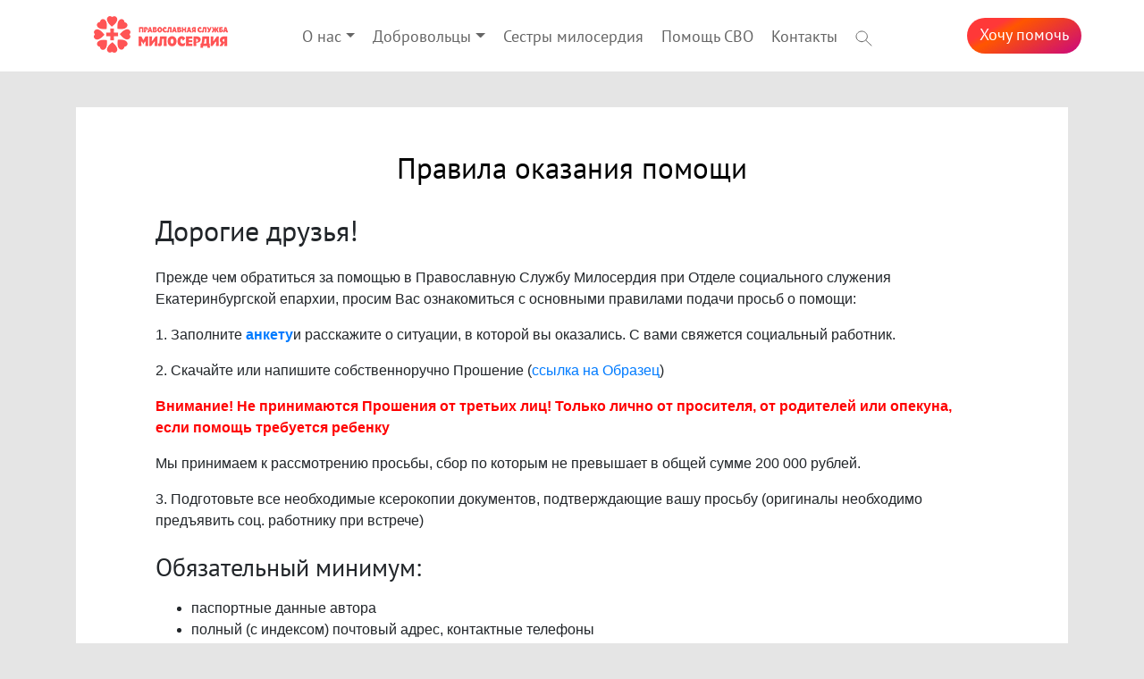

--- FILE ---
content_type: text/html; charset=utf-8
request_url: https://www.ekbmiloserdie.ru/give_help-rules
body_size: 5074
content:
<!DOCTYPE html>
<html lang="ru" xmlns="http://www.w3.org/1999/html">
<head>
    <meta charset="UTF-8">
    <meta name="viewport" content="width=device-width, initial-scale=1.0">
    <meta name="author" content="Alex Vo"/>
    <meta name="description" content="2Дорогие друзья!2 Прежде чем обратиться за помощью в Православную Службу Милосердия при Отделе социального служения Екатеринбургской епархии,  просим Вас..."/>

    <meta property="og:title" content="Правила оказания помощи"/>
    <meta property="og:description" content="2Дорогие друзья!2 Прежде чем обратиться за помощью в Православную Службу Милосердия при Отделе социального служения Екатеринбургской епархии,  просим Вас..."/>
    <meta property="og:image" content="https://www.ekbmiloserdie.ru/content/contentitems/txt00076/txt00076-gswkgn0i.jpg"/>

    <meta name="version" content="3.0.3.390M3 / 2.0.9.729"/>
    <meta name="debug-info"/>
    <meta name="time" content="2026-01-05T02:55:25"/>

    
    
        <link href="/styles/site.min.css?v=729" rel="stylesheet" />
        <link href="/styles/favicon.ico" rel="shortcut icon" type="image/x-icon" />
    

    <link href="/styles/bootstrap.min.css" rel="stylesheet" />
    <link href="/styles/common.css" rel="stylesheet" />

        <link href="https://ekbmiloserdie.ru/give_help-rules" rel="canonical"/>

    
    <title>Правила оказания помощи</title>
</head>


<body>
<!-- Шапка -->
<div id="header">
    <div class="container header-inner">
        <div class="header-logo d-none d-lg-block d-xl-block">
            <a href="/">
                <img src="/images/logos/logo-10.png" alt="">
            </a>
        </div>
        <div class="header-menu">
            <!--Меню-- auto -->
                <nav id="menubar" class="navbar navbar-expand-lg navbar-light bg-light">
                    <div class="menu-logo">
                        <a href="/"><img src="/images/logos/logo-10.png" alt=""></a>
                    </div>
                    <a href="/pays/donation?nid=" class="menu-button">Хочу&nbsp;помочь</a>

                    <button class="navbar-toggler" type="button" data-toggle="collapse" data-target="#navigationBar" aria-controls="navigationBar" aria-expanded="false" aria-label="Toggle navigation">
                        <span class="navbar-toggler-icon"></span>
                    </button>

                    <div class="navbar-collapse collapse" id="navigationBar" style="">
                        <ul class="navbar-nav mr-auto">
                                    <li class="nav-item dropdown" id="mo_slujbe">
                                        <a class="nav-link dropdown-toggle" id="dropdown-o_slujbe" data-toggle="dropdown" aria-haspopup="true" aria-expanded="false" href="#c1.RedirectUrl">О нас</a>
                                        <div class="dropdown-menu" aria-labelledby="dropdown04">
                                                <a class="dropdown-item" href="/o_slujbe">О службе</a>
                                                <a class="dropdown-item" href="/reports">Отчеты</a>
                                                <a class="dropdown-item" href="/history">История</a>
                                                <a class="dropdown-item" href="/projects">Наши проекты</a>
                                                <a class="dropdown-item" href="/partners">Стать партнером</a>
                                                <a class="dropdown-item" href="/o_slujbe-documents">Документы</a>
                                                <a class="dropdown-item" href="/persons">Наши люди</a>
                                                <a class="dropdown-item" href="/o-slujbe/news">Новости</a>
                                                <a class="dropdown-item" href="/o_slujbe-vacancy-page">Вакансии</a>
                                        </div>
                                    </li>
                                    <li class="nav-item dropdown" id="mvolunteers">
                                        <a class="nav-link dropdown-toggle" id="dropdown-volunteers" data-toggle="dropdown" aria-haspopup="true" aria-expanded="false" href="#c1.RedirectUrl">Добровольцы</a>
                                        <div class="dropdown-menu" aria-labelledby="dropdown04">
                                                <a class="dropdown-item" href="/volunteers">Служба добровольцев</a>
                                                <a class="dropdown-item" href="https://vl.ekbmiloserdie.ru/anketa">Присоединяйся!</a>
                                                <a class="dropdown-item" href="/volunteer-lawbook">Кодекс добровольца</a>
                                        </div>
                                    </li>
                                    <li class="nav-item" id="msestry"><a class="nav-link" href="/project-sestry">Сестры милосердия</a></li>
                                    <li class="nav-item" id="msvo-thanks"><a class="nav-link" href="/svo-thanks">Помощь СВО</a></li>
                                    <li class="nav-item" id="mcontacts"><a class="nav-link" href="/o_slujbe-contacts">Контакты</a></li>
                            <li class="nav-item">
                                <a class="nav-link" style="padding-right: 0" href="/search?text=empty">
                                    <svg width="19" height="18" viewBox="0 0 19 18" fill="none" xmlns="http://www.w3.org/2000/svg">
                                        <path d="M7.18174 12.6369C10.5958 12.6369 13.3635 10.0319 13.3635 6.81844C13.3635 3.605 10.5958 1 7.18174 1C3.76766 1 1 3.605 1 6.81844C1 10.0319 3.76766 12.6369 7.18174 12.6369Z" stroke="#666" stroke-miterlimit="10" stroke-linecap="round" stroke-linejoin="round"></path>
                                        <path d="M11.5522 10.9313L17.9998 17" stroke="#666" stroke-miterlimit="10" stroke-linecap="round" stroke-linejoin="round"></path>
                                    </svg>
                                    <span class="d-lg-none d-xl-none">Поиск</span>
                                </a>
                            </li>
                        </ul>
                    </div>
                </nav>
            <a class="header-button" href="/pays/donation?nid=">Хочу&nbsp;помочь</a>
        </div>
    </div>
</div>

<div id="main-container" class="container">
    <!--Message-->
    <!-- -->
    



<script src="/scripts/page.js"></script>

<div id="page">
    <div class="container" >    
        
        <h1 class="page-title">Правила оказания помощи</h1>

        <h2>Дорогие друзья!</h2><p> Прежде чем обратиться за помощью в Православную Службу Милосердия при Отделе социального служения Екатеринбургской епархии,  просим Вас ознакомиться с основными правилами подачи просьб  о помощи:</p><p> 1. Заполните  <a href="http://ekbmiloserdie.ru/GuestMessage.aspx?type=needle"><strong>анкету</strong></a>и расскажите о ситуации, в которой вы оказались. С вами свяжется социальный работник.</p><p> 2. Скачайте или напишите собственноручно Прошение (<a href="/files/needle_anketa.doc" target="">ссылка на Образец</a>)</p><p><b><font color= "red">Внимание! Не принимаются Прошения от третьих лиц! Только лично от просителя, от родителей или опекуна, если помощь требуется ребенку</font></b></p><p> Мы принимаем к рассмотрению просьбы, сбор по которым не превышает в общей сумме 200 000 рублей.</p><p> 3. Подготовьте все необходимые ксерокопии документов, подтверждающие вашу просьбу (оригиналы необходимо предъявить соц. работнику при встрече)</p><h3>Обязательный минимум:</h3><ul><li>паспортные данные автора</li><li>полный (с индексом) почтовый адрес, контактные телефоны</li><li>фотографию (крупный план, неформальный - не паспортный - кадр) нуждающегося в помощи</li><li>счет на оплату (+ договор). <br/></li></ul><p> Решение о возможности оказания помощи принимается социальной Комиссией в течение 3-х рабочих дней после принятия Прошения.</p><p> Решение об оказании помощи или о публикации просьбы о помощи на сайте Комиссия принимает только после установления достоверности изложенных обстоятельств.</p><div class="alert alert-warning"><b><font color= "red">Внимание! Помощь просителю  может быть оказана не чаще, чем один раз в год. Если сумма оказанной помощи более 100 000 рублей, то один раз в три года.<p> Мы не перечисляем денежные средства на личные счета просителей.</p></font></b></div>
    
        
        
        
<script>
    function popwin2(url, title, img, social) {
        var surl = '';

        switch (social) {
        case 'vk':
            surl = "https://vk.com/share.php?url=" + url + "&title=" + title + "&image=" + img;
            break;

        case 'ok':
            surl = "https://connect.ok.ru/offer?url=" + url + "&title=" + title + "&imageUrl=" + img;
            break;

        default:
            break;

        }
        console.log(surl);

        popupWin = window.open(surl,
            'Поделиться',
            'width=820px,height=700px,top=200,left=400px,toolbar=0, location=0, directories=0, menubar=0, scrollbars=0, resizable=0, status=0');
        popupWin.focus();
    }
    
    
    function cp() {
        var ta = document.getElementById('link');
        var range = document.createRange();
        range.selectNode(ta);
        window.getSelection().addRange(range);

        try {
            document.execCommand('copy');
            var btn = document.getElementById('bcopy');
            btn.innerHTML = "Скопировано!";
        } catch (err) {
            console.log('Can`t copy, boss');
        }
        window.getSelection().removeAllRanges();
    }
    
</script>

<div id="share" class="share">
    <h3>Поделиться в социальных сетях</h3>
    <div>
        <img class="vk" src="/styles/img/sl-vk.png" onclick="popwin2('https://ekbmiloserdie.ru/news/give_help-rules', 'Правила оказания помощи', 'https://ekbmiloserdie.ru/content/contentitems/txt00076/txt00076-gswkgn0i.jpg', 'vk')"/>
        <img class="ok" src="/styles/img/sl-ok.png" onclick="popwin2('https://ekbmiloserdie.ru/news/give_help-rules', 'Правила оказания помощи', 'https://ekbmiloserdie.ru/content/contentitems/txt00076/txt00076-gswkgn0i.jpg', 'ok')"/>
    </div>
</div>
        
        
    </div>
</div>


<div id="bigphoto" class="overlay horiz hidden" onclick="HidePhoto()">
    <div id="win">
        <img id="pimg" src="/styles/img/default.jpg" />
        <div id="ptext"></div>
    </div>
</div>
</div>

<!-- ---------------------------------------------------------------- footer ---------------------------------------------------- -->
<div id="footer" class="container">
    <!-- Social -->
    <div class="footer-row iicons"> <a href="https://crm.soee.ru/anketa"> <img src="/styles/img/ihand.png" />Мне нужна помощь</a> <a href="/want-to-help"><img src="/styles/img/iheart.png" />Хочу помочь</a></div>
    <div class="footer-row logoline">
        <a href="/"><img src="/images/logos/logo-b-2.png" /></a>
        <span>Екатеринбург, Кирова 65, <a href="tel:+73432000704">+7 (343) 200-07-04</a></span>
    </div>
    <div class="social">
        <ul>
            <li>
                <a href="https://vk.com/ekbmiloserdie" target="_blank">
                    <img src="/styles/img/sl-vk.png" />
                </a>
            </li>
            <li>
                <a href="https://ok.ru/profile/563705643324" target="_blank">
                    <img src="/styles/img/sl-ok.png" />
                </a>
            </li>
            <li>
                <a href="https://www.youtube.com/user/SlyzgbaMiloserdya" target="_blank">
                    <img src="/styles/img/sl-yt.png" />
                </a>
            </li>
            <li>
                <a href="https://tlgg.ru/@miloserdie_ural" target="_blank">
                    <img src="/styles/img/sl-tlg.png" />
                </a>
            </li>
        </ul>
    </div>
    <div class="footer-row loginline">
        <a href="/worker" style="color: inherit">Сотрудникам</a> | <a href="/admin" style="color: inherit">Администратору</a>
    </div>
    <div class="footer-row copy">
        <a href="/content/files/personaldata.pdf" style="color: inherit">Политика конфиденциальности</a>
    </div>
    <div class="footer-row copy"><span>&copy; 2026 Все права защищены</span></div>
    <div style="font-size: 11px; color: #bbb; text-align: right">www.ekbmiloserdie.ru 3.0.3.390M3 / 2.0.9.729</div>
</div>

<script src="/scripts/jquery-3.4.1.min.js"></script>
<script src="/scripts/popper.min.js"></script>
<script src="/scripts/bootstrap.min.js"></script>
<script src="/scripts/modalmsg.js"></script>


            <script> ResizeV(); </script>
        

<div id="msg" class="overlay hidden">
    <div class="window">
        <img id="w-image" src="/styles/img/m-warning.png" />
        <div id="w-title">Сообщение</div>
        <div id="w-text">...</div>
        <input id="t-text" type="text" placeholder="Введите ваш ответ" class="form-control"/>
        <div id="w-buttons-ok" class="w-buttons">
            <a onclick="CloseMsg()" style="width: 100px" class="btn btn-primary">ОК</a>
        </div>
        <div id="w-buttons-yn" class="w-buttons">
            <a onclick="CloseMsg()" class="btn btn-secondary">Нет</a>            
            <a id="msg-b-yes" class="btn btn-success">Да</a>
        </div>
        <div id="w-buttons-del" class="w-buttons">
            <a onclick="CloseMsg()" class="btn btn-secondary">Нет</a>            
            <a id="msg-b-del" onclick="CloseMsg()" style="width: 130px" class="btn btn-danger">Да, удалить</a>
        </div>       
        <div id="w-buttons-text" class="w-buttons">
            <a onclick="CloseMsg()" class="btn btn-secondary">Отмена</a>            
            <a id="msg-b-send" onclick="PromptAnswer()" class="btn btn-success">Ок</a>
        </div>         
    </div>
</div>


    <!-- Yandex.Metrika counter -->
<script type="text/javascript" >
   (function(m,e,t,r,i,k,a){m[i]=m[i]||function(){(m[i].a=m[i].a||[]).push(arguments)};
   m[i].l=1*new Date();k=e.createElement(t),a=e.getElementsByTagName(t)[0],k.async=1,k.src=r,a.parentNode.insertBefore(k,a)})
   (window, document, "script", "https://mc.yandex.ru/metrika/tag.js", "ym");

   ym(46348656, "init", {
        clickmap:true,
        trackLinks:true,
        accurateTrackBounce:true,
        webvisor:true
   });
</script>
<noscript><div><img src="https://mc.yandex.ru/watch/46348656" style="position:absolute; left:-9999px;" alt="" /></div></noscript>
<!-- / Yandex.Metrika counter -->
    <!-- VK Pixel -->
<script type="text/javascript">
!function(){
    var t=document.createElement("script");
    t.type="text/javascript",t.async=!0,t.src="https://vk.com/js/api/openapi.js?167",
    t.onload=function(){VK.Retargeting.Init("VK-RTRG-465947-6UIW3"),VK.Retargeting.Hit()},document.head.appendChild(t)}();
</script>
<noscript><img src="https://vk.com/rtrg?p=VK-RTRG-465947-6UIW3" style="position:fixed; left:-999px;" alt=""/></noscript>
<!-- / VK Pixel -->




</body>

</html>

--- FILE ---
content_type: text/css
request_url: https://www.ekbmiloserdie.ru/styles/site.min.css?v=729
body_size: 8285
content:
#pop-video .video-inner,.main-block,.main-block-md{overflow:hidden;position:relative}.main-block{margin-left:15px;margin-right:15px}.main-block .buttons{position:absolute;bottom:45px;text-align:center;padding-right:35px;padding-left:470px;width:100%}.main-block-md,.main-block-md .buttons{text-align:center}.main-block img,.main-block-md img{width:100%;height:auto}.main-block-md .mtext{width:80%;max-width:360px;margin-top:30px;margin-bottom:30px}.main-block .button{height:54px;font-size:20px;line-height:53px;border-radius:27px;margin:10px}.main-block .button,.main-block-md .button{display:inline-block;background:#f15762;color:#fff;text-align:center;padding-left:27px;padding-right:27px;text-decoration:none;transition:.2s}.main-block .button{width:auto}.main-block .button:hover,.main-block-md .button:hover{border-color:#e16363;background:#e16363;color:#fff}.main-block-md .button{height:44px;border-radius:22px;font-size:18px;line-height:43px;margin:5px}.main-block-md{display:none;background-size:contain;max-height:840px}#pop-video #win{max-width:920px;width:92%;padding:25px;background:#fff;border-radius:15px;position:relative}#pop-video .video-inner{width:100%;border-radius:5px}#pop-video video{width:100%}#pop-video b{font-size:1.1em;color:#4d4d4d}#pop-video .text p{margin-bottom:.7em}#pop-video #close{position:absolute;right:10px;top:10px;color:#777;background:#f5f5f5;font-size:26px;border:1px solid #eee;border-radius:50%;padding:0 11px;width:42px;height:42px;opacity:.6;z-index:1999;cursor:pointer}#pop-video #close:hover{opacity:1}#pop-video .buttons{margin-top:10px}@media (min-width:1199px) and (max-width:1366px){.main-block{max-height:520px}}@media (max-width:991px){.main-block{display:none}.main-block-md{display:block;position:relative}.main-block-md .buttons{position:absolute;bottom:25px;width:100%;padding-left:35px}}@media (max-width:767px){#pop-video .video-inner{width:80%;margin:0 auto;max-width:320px}#pop-video #close{position:absolute;right:10px;top:32px}}@media (max-width:480px){#pop-video .video-inner{margin:0 auto;height:33vh;width:33vh}#pop-video #win{padding:16px}#pop-video .text{font-size:14px}#pop-video .mp{display:none}.main-block-md{width:auto}.main-block-md .button{margin:5px}.main-block-md .buttons{padding-left:0}}@media (max-width:352px){#pop-video .video-inner{height:28vh;width:28vh;margin:0 auto}#pop-video #win{padding:15px}.main-block-md .mtext{max-width:230px;margin-top:15px;margin-bottom:15px}.main-block-md .buttons{bottom:5px}}
@font-face{font-family:"Open Sans";src:url(/fonts/open-sans.ttf)}@font-face{font-family:"PT Sans";src:url(/fonts/pt-sans.ttf)}@font-face{font-family:"Asl-best";src:url(/fonts/asl-best.otf)}body{background:#e5e5e5!important;font-family:"Open Sans";font-size:16px}h1,h2,h3,h4{font-family:"PT Sans"}a{color:#3d3d3d;text-decoration:underline}.sub-text{font-size:13px;font-style:italic;color:#777}.dleft,.dright{display:inline-block;text-align:left;width:49.5%}.dright{text-align:right}.hidden{display:none!important}.clear{display:block;clear:both}._line{border:1px solid #f2e6cd}.autoheight{min-height:0!important;max-height:none!important;height:auto!important}.block{margin-left:auto;margin-right:auto}@media (min-width:1200px){.block{width:1140px}}@media (max-width:1199px){.lg-hidden{display:none}}@media (min-width:992px) and (max-width:1199px){.block{width:960px}}@media (min-width:768px) and (max-width:991px){.block{width:720px}}@media (min-width:576px) and (max-width:767px){.block{width:540px}}@media (min-width:767px){.pc-hidden{display:none}}@media (max-width:767px){.sm-hidden{display:none}}@media (max-width:575px){.block{width:100%}}
.donate-bg{background:url(/styles/img/dn-def.jpg)no-repeat;background-size:cover;width:100%!important;max-width:none!important}.donate-container{padding:40px 30px}.donate-form h3{font-size:20px;margin-top:15px;text-align:center}.donate-form{width:435px;margin-bottom:120px;background:#fff;padding:25px;box-shadow:5px 5px 5px rgba(0,0,0,.3);border-radius:6px}.donate-form-50{float:right}.needle-container{width:100%;margin-bottom:30px}.needle-container h2{font-size:1.7rem;text-align:center}.needle-container .n-image{width:100%;max-height:240px;overflow:hidden;margin-bottom:15px}.needle-container .n-image img{width:100%}.needle-container .n-text{margin-top:10px;margin-bottom:10px}.donate-container .n-sms{color:#888;font-size:14px;text-align:center}.donate-container .n-sms b{font-size:15px;color:#666}.needle-container .d-counter{text-align:center;font-size:16px;color:#888;margin-top:20px;margin-bottom:20px}.needle-container .d-counter b{color:#fe8989}.needle-container .n-ref{text-align:center}.donate-form .nav-tabs{margin-bottom:10px}.donate-form .btn-group input[type=number]{border:1px dotted #eee;width:100%;text-align:center}.donate-form .btn-group .active{color:#fff;background-color:#6c757d}.donate-form input[type=email],.donate-form input[type=text]{margin:10px auto}.donate-form #iicardname,.donate-form h3{text-transform:uppercase}.donate-form .btn-group{width:100%;margin-bottom:15px}.donate-form .btn-group .btn{width:50%}.donate-form .ptype>.btn-secondary{background:#ff9292;border:1px solid #fe8989;color:#fff}.donate-form .ptype>.btn-outline-secondary{border:1px solid #ced4da;color:#777}.donate-form .ptype .active{background:#ff6363!important;border:1px solid #ff6363!important;color:#fff}.donate-form .ptype>.btn-outline-secondary:hover{background:#ffecec}.donate-form .nav-tabs a,.donate-form .nav-tabs span{color:#757575;font-size:17px;cursor:pointer}.donate-form .nav-tabs .nav-link.active{color:#ff6363}.donate-form .sub-text{color:#555}.donate-form .btn-pay{width:260px;margin:15px auto;display:block;background:#ff6364}.donate-form .btn-pay:hover{background:#dc4445}.donate-form #summText{min-height:110px;color:#555;font-style:italic}.donate-form .prc h4{text-align:center;font-size:19px}.donate-form .prctype>.btn-outline-secondary{border:1px solid #ced4da;color:#777}.donate-form .prc .active{background:#aaa!important;border:1px solid #ced4da!important;color:#fff}.donate-form .prctype>.btn-outline-secondary:hover{background:#ffecec}.donate-form .sms-r{display:block;width:80%;max-width:300px;margin:15px auto}.donate-form .pay-qr{text-align:center}.donate-form .pay-qr img{width:285px}@media (max-width:992px){.donate-form{margin:0 auto}.donate-form-50,.needle-container{float:none;margin:0 auto}}@media (max-width:576px){.donate-container{padding:20px 0}.donate-container h1,.donate-container h2{font-size:28px}.donate-form{width:100%;margin:20px auto}.needle-container{width:100%;margin:0 auto}.needle-container .n-image{height:auto}.donate-form .btn-group-lg>.btn{font-size:1.1rem}.donate-form .nav-tabs span{font-size:15px}.donate-form .pay-qr{display:none}}
#footer{margin-top:15px;border-top:1px solid #ccc;font-size:16px}#footer .footer-row{text-align:center;padding-top:12px}#footer .footer-row>a{display:inline-block;margin-left:20px;margin-right:20px}#footer .logoline{font-size:14px}#footer .logoline>img{margin-top:-5px}#footer .loginline{font-size:14px;text-transform:uppercase;color:#888}#footer .iicons img{height:30px;padding-right:5px}#footer .iicons a{line-height:30px}#footer .copy{color:#aaa;font-size:12px;font-style:italic;padding-bottom:12px}#footer ul{text-align:center;margin:15px 0 20px;padding-left:0}#footer ul li{display:inline}#footer a{text-decoration:none;color:inherit}#footer .social img{height:32px;margin-right:3px;margin-left:3px}#footer .links{color:#e73744;text-align:center;margin-top:20px;line-height:36px;padding-left:20px;padding-right:20px}#footer .links>a{color:#fff;text-transform:uppercase;font-weight:700;font-size:16px;padding-left:10px;padding-right:10px}
.head-title,.sticker{text-align:center;color:#444}.head-title{font-size:30px;text-transform:uppercase;padding:10px;font-weight:700;margin-top:18px}.head-title>a{color:inherit;font-size:inherit}.head-title>a:hover{color:inherit}#paginator>nav{display:block;max-width:260px;margin-left:auto;margin-right:auto}#paginator>nav>ul{margin:0}#paginator a{color:#b2b2b2}#paginator .active>a{background:#eee;border:1px solid #ddd;color:#858585}.sticker{background:#fff}.sticker>img{width:80%;max-width:500px;margin-top:20vh}.sticker>a{font-size:18px}.container-user{width:90%;max-width:450px;padding:30px;background:#fff;margin:30px auto}@media (max-width:600px){.sticker>img{width:100%;max-width:600px;margin-top:20vh}}.no-select-a a,.sticker>a{color:inherit;text-decoration:none;border-bottom:1px dotted}
#header{height:80px;background:#fff;padding-top:0;padding-bottom:0;font-family:"PT Sans"}#header .header-inner{padding-left:15px;padding-right:0}#header .header-logo{float:left;width:20%}#header .header-top{position:relative;height:30px}#header .header-button,#menubar .menu-button{background:linear-gradient(150deg,rgba(255,0,0,.78) 24%,#ff5600 35%,rgba(205,0,104,.94) 93%);background-blend-mode:normal;background-repeat:round;background-position:0 40%;background-size:100% 100%;color:#fff!important;text-transform:none;text-align:center;font-size:18px;transition:.3s}#header .header-button{float:right;display:block;border-radius:20px;height:40px;width:128px;padding-top:6px;padding-left:0;padding-right:0!important;margin-top:20px}#header .header-button:hover,#menubar .menu-button:hover{text-decoration:none;background:linear-gradient(60deg,rgba(255,0,0,.63) 24%,rgba(255,86,0,.74) 35%,rgba(205,0,104,.79) 93%)}#header .header-menu{float:left;width:80%;padding-left:20px}#header .header-logo img{margin-top:11px;margin-left:15px}#menubar{font-size:18px;color:#666;background:#fff!important;padding-left:0;margin-top:12px;display:inline-block}#menubar>div>ul>li{text-wrap:avoid}#menubar #navigationBar>ul>li>a{color:#666;text-wrap:avoid;padding-right:12px}#header .menu-button{display:block;border-radius:17px;height:34px;width:135px;font-weight:700;font-size:17px;padding-top:6px;padding-left:0;padding-right:0!important;margin-top:4px;margin-left:15px;text-align:center}#menubar .menu-button{margin-top:0;margin-right:15px}#menubar .menu-logo{display:none}#menubar form{width:80px;height:30px}#menubar form input[type=search]{width:80%}#menubar form button{width:20%}#menubar .menu-logo img{height:45px}#menubar .menu-contacts{color:#555;font-size:14px;padding-right:20px}#menubar .menu-button{display:none}#menubar .dropdown-menu{text-transform:none}#menubar .navbar-toggler{border:0}#header .mheader{display:none;text-align:center}@media (min-width:1200px){.li-menu-button{padding-left:50px}}@media (min-width:992px) and (max-width:1199px){#header .header-logo{width:15%;position:relative}#header .header-logo #im1{width:35%}#header .header-logo #im2{width:58%;margin-left:-5px}#header .header-menu{width:85%}#menubar .header-button{width:120px}#menubar #mo_slujbe-vacancy{display:none}}@media (max-width:991px){#header .header-menu,.header-top{float:none;width:100%;padding-left:0}#header #contacts{right:12px}#header .header-button{display:none}#header{min-height:60px;padding-top:0;height:auto;position:fixed;width:100%;z-index:999;top:0}#menubar{margin-top:0;display:flex}#menubar ul>li{padding-left:20px}#menubar .menu-button{display:block}#menubar .menu-logo{display:inline-block}#menubar .menu-button{margin-left:auto}}@media (max-width:575px){#header .mheader{display:block;text-align:center}#header #menubar .menu-button{display:block;font-size:15px}#header .header-button{display:none}#header .mheader .menu-button,#header .mheader a{display:inline-block;margin-left:15px;margin-right:15px}#header .mheader a{color:#555}#header .mheader .menu-button{height:26px;padding-top:2px;margin-top:10px}}@media (max-width:400px){#menubar .menu-button{font-size:16px;width:110px;margin-right:0;padding-top:6px}#menubar .menu-logo img{height:40px}}@media (max-width:320px){#menubar .menu-button{font-size:14px;width:95px;margin-right:0;padding-top:6px}#menubar .menu-logo img{height:30px}}
.main-title{width:100%;font-size:30px;font-weight:700;color:#444;padding-top:35px;padding-bottom:35px;text-align:center;margin:0 15px;text-transform:uppercase;background:url(/styles/img/title-separator.png)center center no-repeat}.main-title a,.main-title a:hover{color:inherit;text-decoration:none}.main-title a:hover{border-bottom:1px dotted}#main-container{margin-top:20px}#infographics{text-align:center;margin-bottom:50px}#infographics img{width:100%;max-width:900px}#subscribe{background:#f5f5f5;border-radius:6px;border:1px solid #ddd;box-shadow:5px 5px #d8d8d8;padding:20px 10px;margin-right:-30px}#subscribe img{height:64px;opacity:.7}#subscribe input{display:inline-block;width:240px}#subscribe input[type=email],#subscribe input[type=text]{margin:10px}#subscribe input[type=submit]{font-size:16px;width:200px;line-height:1.4;margin:10px}#subscribe .sub-text{text-align:center;color:#777;margin-top:15px;font-size:13px}#subscribe .left{border-right:1px solid #bbb}#subscribe #aft{position:absolute;width:1px;height:1px;left:-10000px}#partners,#subscribe>form,.readmore,.tags{text-align:center}.tags{border-top:1px solid #f0f0f0;padding:4px;color:gray;font-size:14px;margin-bottom:8px;line-height:30px;text-transform:lowercase}.tags>a{color:inherit;font-size:inherit;margin-left:10px;background:#f0f0f0;padding:3px;border-radius:3px}.tags>a:hover{color:inherit;background:#d9d9d9;text-decoration:none}.cloud-tags>a{display:inline-block;padding:6px;margin:6px;border-radius:5px;font-size:16px}.readmore{padding-left:15px;margin-top:20px;margin-bottom:20px}.readmore .btn-outline-danger:hover{background:#ff6363}.readmore .more-needs{color:#444}.readmore .btn{width:240px;background:#fff}.readmore .btn-lg{display:block;height:50px;padding:10px;width:280px;margin:15px auto}.beta-label{position:fixed;top:4px;left:4px;background:#ec6645;color:#fff;font-size:14px;font-weight:700;padding:2px 6px;opacity:.7;z-index:1000;box-shadow:2px 2px 4px #888}#partners .pitem{display:inline-block;margin-left:16px;margin-bottom:16px}#partners .pitem img{filter:grayscale(100%) contrast(98%);opacity:.7;transition:.3s}#partners .pitem img:hover{filter:grayscale(0%);opacity:1}.achives{text-align:center;clear:both}.achives-pc{margin-right:-8px!important;margin-left:-8px!important;width:1216px!important}.achives .grant{float:left;position:relative;margin-bottom:20px;margin-left:8px;margin-right:8px;width:206px;height:148px;font-size:11px;font-weight:700;box-shadow:2px 2px 3px rgba(0,0,0,.1)}.achives .grant .gr-title{margin-top:42px;padding-left:10px;padding-right:10px}.achives .grant .gr-footer{text-align:center;width:100%;position:absolute;color:#fff;bottom:7px}.achives .grant a{color:#000;text-decoration:none}.achives .empty,.md-hidden{display:block}.main-slider .carousel-item{transition:transform .5s ease,opacity .2s ease-out;background:0 0!important;padding-bottom:20px}.main-slider .carousel-indicators{margin-top:15px}.main-slider .carousel-indicators li{border-radius:50%;border:1px solid #ddd}.md-readmore{display:none;color:#a71d2a!important}.navbar-nav a[href="/vremya-zaboty"]{font-weight:700;color:#a71d2a!important;text-shadow:0 0 5px #ff000070;padding-left:15px}@media (max-width:1199px){.achives .empty{display:none}}@media (max-width:991px){#main-container{margin-top:60px}}@media (max-width:800px){.md-hidden{display:none}.md-readmore{display:inline-block}}@media (max-width:767px){.readmore{margin-top:5px}.main-title{margin-top:25px}.achives .grant{float:none;margin-left:auto;margin-right:auto;width:256px;height:186px;margin-bottom:0;font-size:13px}.achives .gr-title{margin-top:0;padding-top:54px}.achives .grant .gr-footer{bottom:12px}}@media (max-width:575px){.readmore{padding-left:0}.main-title{font-size:18px;padding-top:20px;padding-bottom:20px;margin:25px 0 0}#infographics{margin-bottom:10px}#main-container{padding-left:0;padding-right:0}.beta-label{top:65px}#subscribe{margin-right:0}#subscribe input[type=email],#subscribe input[type=text]{margin-top:5px;margin-bottom:5px}#subscribe input[type=submit]{margin-top:10px}#subscribe .left{border-right:none}#subscribe .im-p{margin-top:15px}}@media (max-width:420px){#partners .pitem{margin-left:5px;margin-bottom:5px}#partners .pitem img{width:72px}}
.needle .mtitle{display:none}#page .needle-header h1{margin-top:0;font-size:30px;margin-bottom:14px}#page .needle .mtitle{font-size:32px;text-align:center;margin-top:0;margin-bottom:10px}.needle .needle-img{float:left;text-align:center;width:320px;max-width:320px;margin-left:15px}.needle .needle-img img{width:100%;max-width:320px}.needle .needle-img .carousel-indicators{background:rgba(0,0,0,.4);margin-right:0;margin-left:0;margin-bottom:0;padding-top:10px;padding-bottom:10px}.needle .needle-img .carousel-indicators>li{background:#fff;border-radius:50%;width:10px;height:10px;border:2px solid #fff;opacity:100%;transition:.5s}.needle .needle-img .carousel-indicators .active{background:#d85152}.needle .needle-img .carousel-indicators .cid-video{border-radius:2px;width:16px;background:url(/styles/img/bplay.png)top center;background-size:contain}.needle .needle-img .carousel-indicators li.cid-video.active{background:url(/styles/img/bplays.png)top center;background-size:contain}.needle .ci-video{min-height:320px}.needle .ci-video iframe{margin-top:40px;width:100%;min-height:210px}.needle .carousel-item{background:#000}.needle .needle-preview{height:205px;overflow:hidden;margin-bottom:20px}.needle .needle-header-right{float:right;margin-left:30px;width:595px}.needle .button{display:block;background:#ff6364;box-shadow:0 5px 0#d85152;color:#fff!important;text-transform:none;text-align:center;font-size:16px;transition:.3s;padding-top:8px;width:200px;height:40px;border-radius:5px}.needle .button:hover{text-decoration:none;background:#dc4445}.needle .button-center,.needle .button-lg,.needle .button-md{margin:15px auto}.needle .button-md{display:none}.needles-block-n{margin-left:-15px!important;max-height:450px!important}.needles-block-h2{margin-bottom:1.5rem}.needle .needle-counter{margin-top:5px;margin-bottom:5px;height:2px;width:100%;border-radius:1px}.needle .needle-counter>div{height:2px;border-radius:1px;float:left}.needle .needle-counter>.bull{height:10px;width:10px;float:left;position:relative;margin:-4px;border-radius:5px}.needle .needle-counter>div.bull.closed{margin-left:-8px}.needle .needle-counter-text{margin-bottom:24px}.needle .needle-summ,.needle .needle-tsumm{font-size:13px}.needle .needle-summ>span,.tabs>div:hover{color:#d85152}#donations h2{text-align:center;font-size:16px}#page #donations h2{margin-top:55px;margin-bottom:14px}#donations .show-more{text-align:center;margin-top:10px}#donations .show-more,#donations .show-more>a{color:silver;font-size:13px}#donations .h-0{display:none}#donations .list{clear:both;border:1px solid #e4e4e4;border-radius:5px;padding:15px;box-shadow:0 0 5px #eee}#donations .donation{clear:both;height:32px}#donations .donation:nth-child(2n){background:#fbfbfb;border-radius:16px}#donations .donation>div{line-height:32px;overflow:hidden;height:32px}#donations .dname{width:52%;display:inline-block;font-size:13px;padding-left:32px;background:url(/styles/img/dnp.png)10%center no-repeat}#donations .dsumm{width:44%;display:inline-block;text-align:right;font-size:13px;padding-right:6px}#donations .ddate{color:silver;font-size:11px;text-align:center}.no-padding{padding-left:0!important;padding-right:0!important}.tabs{margin-top:35px;margin-bottom:10px;border-bottom:1px solid #e4e4e4;height:56px}.tabs>div{display:inline-block;height:56px;width:170px;text-align:center;padding-top:15px;border-top-left-radius:5px;border-top-right-radius:5px;cursor:pointer}.tabs .sel{border:1px solid #e4e4e4;border-bottom:1px solid #fff;color:#d85152}#tab-documents,#tab-history,#tab-news{padding-right:22px}.needle .documents .contentphoto{padding:5px;box-shadow:3px 3px 6px #bbb}@media (max-width:1199px){.needle .needle-header-right{width:440px}.needle .needle-preview{height:204px;font-size:14px}}@media (max-width:991px){.tabs>div{width:135px}.needle .needle-header .button{display:none}.needle .needle-preview{height:164px}.needle .needle-img .carousel-indicators>li{margin-left:5px;margin-right:5px}}@media (max-width:991px) and (min-width:768px){#donations .list{padding-left:5px;padding-right:5px}#donations .dname{padding-left:8px;background-image:none}#donations .dsumm{padding-right:8px}.needle .needle-header-right{width:353px}.needle .needle-preview{font-size:14px;height:160px}.needle .needle-img{width:204px}}@media (max-width:767px){.needle .button-md,.needle .mtitle{display:block}#page .needle-header h1,.needle .button-lg{display:none}.needle .needle-img{float:none;width:100%;margin-left:auto;margin-right:auto}.needle-counter-text .needle-tsumm{text-align:left}.needle .needle-header-right{float:none;width:93%;margin-left:auto;margin-right:auto}.needle .needle-preview{height:auto;padding-top:20px;padding-bottom:20px;margin-bottom:0;font-size:1rem}.tabs{height:40px;margin-top:0}.tabs>div{width:32%;max-width:150px;height:40px;padding-top:7px}#donations .dname{background:url(/styles/img/dnp.png)5%center no-repeat}.needles-block-h2,.needles-block-n{display:none}#tab-documents,#tab-history,#tab-news{padding-right:0}}
.needle.needle-dv{margin-bottom:40px;padding-bottom:40px;border-bottom:1px solid #eee}#page .needles-dv .page-title{margin-top:40px;margin-bottom:40px}.ndv-text{margin-bottom:40px;display:block}#page .needles-dv{padding-top:1px!important}.needle.needle-dv .needle-preview h2{margin-top:0!important;font-size:26px;margin-bottom:10px!important}.needle.needle-dv .needle-preview-text{color:#555}.needle.needle-dv .needle-img{float:left;text-align:center;width:260px;max-width:260px;margin-left:0;overflow:hidden;height:260px;background:#ccc;border-radius:10px}.needle.needle-dv .needle-img .m-img{display:block;margin:0 auto}.needle.needle-dv .needle-img .s-img{display:none;margin:0 auto}.needle.needle-dv .needle-img img{width:100%;max-width:320px;border-radius:10px}.needle.needle-dv.closed .needle-img img{filter:grayscale(.5);opacity:.7}.needle.needle-dv .needle-preview{height:138px;overflow:hidden;margin-bottom:0}.needle.needle-dv.closed .needle-preview{height:202px}.needle.needle-dv .needle-header-right{position:relative}.needle.needle-dv .button{display:inline-block;padding-top:6px;width:200px;height:36px;border-radius:5px}.needle.needle-dv .needle-counter{margin-top:-5px;margin-bottom:5px;height:2px;width:100%;border-radius:1px}.needle.needle-dv .needle-counter .bull{float:right;background:#ddd}.needle.needle-dv .needle-counter>div.bull.closed{right:-6px;background:#d85152}.needle.needle-dv .needle-truck{position:relative;width:100%}.needle.needle-dv .needle-truck>div{float:left;min-width:36px}.needle.needle-dv .needle-truck>img{display:block;margin-left:-36px;float:left;width:36px}.needle.needle-dv .needle-counter-text{margin-bottom:15px}.needle.needle-dv.closed .needle-counter-text{margin-bottom:0}.needle.needle-dv .km{font-size:18px}.needle.needle-dv .needle-summ,.needle.needle-dv .needle-tsumm{font-size:13px}.needle.needle-dv .needle-summ>span{color:#d85152}@media (max-width:1199px){.needle.needle-dv .needle-header-right{width:440px}.needle.needle-dv .needle-preview{font-size:14px}}@media (max-width:991px){.needle.needle-dv .needle-header .button{display:block}.needle.needle-dv .needle-img .carousel-indicators>li{margin-left:5px;margin-right:5px}}@media (max-width:991px) and (min-width:768px){.needle.needle-dv .needle-header-right{width:353px}.needle.needle-dv .needle-preview{font-size:14px;height:auto}.needle.needle-dv .needle-img{width:204px;height:204px}}@media (max-width:767px){.needle.needle-dv .needle-header .button{display:block;margin:0 auto}.ndv-text{padding-left:17px;padding-right:17px}.needle.needle-dv .mtitle,.needle.needle-dv .needle-img{float:none;width:100%;max-width:320px;margin-left:auto;margin-right:auto}.needle.needle-dv .needle-img{height:180px;overflow:hidden}#page .needle-header h1,.needle.needle-dv .needle-img .m-img{display:none}.needle.needle-dv .needle-img .s-img{display:block}.needle.needle-dv .needle-header-right{float:none;width:93%;margin-left:auto;margin-right:auto}.needle.needle-dv .needle-preview{height:auto;padding-top:20px;padding-bottom:20px;margin-bottom:0;font-size:1rem}}
.prod-items{margin-bottom:40px}.prod-item{width:255px;height:420px;display:block;margin:0 auto 30px;border-radius:6px;box-shadow:2px 2px 4px #777;text-align:center}.prod-item .img{height:175px;overflow:hidden;background:#5e240e;border-radius:6px}.prod-item .img img{width:100%}.prod-item h3{padding:15px 15px 10px;font-size:24px;margin-top:0!important;margin-bottom:0!important}.prod-item .text{padding-left:15px;padding-right:15px;font-size:13px;height:68px}.prod-item .selector{width:124px;margin:0 auto}.prod-item .selector input[type=number]{width:46px;text-align:right;border:1px solid #ddd;border-radius:3px}.prod-items .selector button{border:1px solid #ddd;border-radius:3px;width:27px}.prod-item .summ{margin-bottom:5px;color:#777}.prod-item .button{display:block;margin:15px auto;background:#ff6364;color:#fff!important;text-transform:none;text-align:center;font-size:15px;transition:.3s;padding-top:8px;width:150px;height:36px;border-radius:5px}
.needles-block{margin-left:auto;margin-right:auto;width:100%;max-height:880px;overflow:hidden}.needle-item .img>div{background:#ddd}.needle-item{position:relative;margin:15px;width:300px;height:415px;float:left;border-radius:5px;box-shadow:1px 1px 4px rgba(0,0,0,.18);background:#fff}.needle-item .img{width:100%;height:180px;overflow:hidden}.needle-item .img img{border-radius:5px;width:100%;min-height:180px}.needle-label{position:absolute;bottom:235px;background:#e63739;color:#fff;padding-right:8px;padding-left:8px;padding-top:3px;font-size:12px;font-weight:700}.needle-label .sms{font-size:13px}.needle-label .fbig{font-size:16px}.needle-item .text{padding:12px;font-size:19px;overflow:hidden}.needle-item .subtext{margin-top:10px;font-size:14px;overflow:hidden;color:#888}.needle-item h3{font-size:18px;color:#2d2d29;height:102px;overflow:hidden}.needle-item h3>a{font-size:inherit;font-weight:inherit;color:inherit;text-decoration:none}.needle-counter{margin-top:6px;margin-bottom:6px;height:6px;width:100%;background:#efefef;border-radius:3px}.needle-counter>div{height:6px;background:#c9504c;border-radius:3px}.needle-item .date{font-size:14px;color:#747474}.needle-summ,.needle-tsumm{font-size:12px;color:#888;display:inline-block;width:47%}.needle-summ a{color:#888}.needle-tsumm{text-align:right;width:49%}.needle-summ-bold{font-size:14px;color:#000;font-weight:700}.needle-sms{margin-top:30px;color:#444;margin-bottom:20px}.needle-item .needle-button{display:block;width:80%;margin-left:auto;margin-right:auto;height:40px;background:#eee;color:#000;font-size:15px;text-align:center;transition:.3s;border-radius:4px;padding-top:9px;text-decoration:none}.needle-item .needle-button:hover{background:#ff6363;color:#fff}.needle-const{transition:.3s}.needle-const .img img{width:auto;margin:18px auto 0;display:block}.needle-const .needle-counter-rm{text-align:center;font-size:12px;margin-bottom:28px}.needle-const .needle-counter-rm .tx{background:#fff;color:#c9504c;display:inline-block;padding:0 5px}.needle-const .needle-counter-rm .line{border-top:1px solid #ddd;display:inline-block;width:18%;height:5px}@media (min-width:1200px){.needles-block{width:1140px}.needle-item{width:255px}.needle-summ-bold{font-size:13px;color:#000;font-weight:700}}@media (min-width:992px) and (max-width:1199px){.needles-block{width:960px}.needle-item{width:290px}}@media (min-width:768px) and (max-width:991px){.needles-block{width:720px}.needle-item{width:330px}}@media (max-width:767px){.needles-block{width:100%;max-height:1760px}.needle-item{float:none;margin-left:auto;margin-right:auto;margin-bottom:25px;max-width:285px;width:90%}.needle-const .img{height:186px}.needle-n3 .img{height:208px}.needle-const .img img{margin:0 auto}.needle-const .needle-counter-rm{margin-top:16px;margin-bottom:10px}}
.news-block{padding-left:10px;padding-right:10px;margin-left:auto;margin-right:auto;overflow:hidden}.news-item,.news-item .img{position:relative;overflow:hidden}.news-item{width:267px;height:420px;margin:5px;display:inline-block;background:#fff;border-radius:5px;box-shadow:1px 1px 4px rgba(0,0,0,.18)}#cNews .news-item{width:285px;height:420px;margin:5px auto 25px;display:block}#cNews .w1:hover .img img{width:100%}.news-item .img a{display:block;width:100%}.news-item .img{z-index:98}.news-item .img img{width:100%;height:auto;transition:.4s}.w1:hover .img img{width:103%}.big .img{float:left}.big .text{width:375px;float:left}.big .news-label{display:none}.news-item .text-inner{font-size:15px;text-align:left;color:#777;padding:18px;width:100%;height:100%}.news-label{position:absolute;height:26px;bottom:4px;left:4px;display:inline-block;width:auto;background:#e63739;color:#444;border-radius:2px;padding-right:8px;padding-left:8px;padding-top:3px;font-size:14px}.news-label a{color:inherit}.news-label a:hover{color:#000}.news-item .text h3{color:#444;font-size:20px;font-weight:700;margin-bottom:10px}.big .text h3{font-size:32px}.news-item .text p{margin-bottom:0}.news-item .text .date{position:absolute;text-align:right;font-size:11px;bottom:5px;right:8px;color:#999}.news-item a,.news-item a:hover{text-decoration:none}.news-separator,.search-form{margin-left:auto;margin-right:auto;text-align:center}.news-separator{font-size:18px;width:960px;padding:20px;font-weight:700;color:#999;background:url(/styles/img/news-separator.png)center center no-repeat}.search-form{padding:15px;background:#fff;border-radius:5px;margin-bottom:30px}.search-form .subform{display:block;text-align:center;width:100%;margin-top:15px;color:#666}.search-form .form-check,.search-form .subform input{display:inline-block}.search-form .subform label{display:inline;margin:0}.search-form .subform .form-control{width:220px;display:inline-block}.search-form input[type=text]{display:inline-block;width:70%}.search-form input[type=submit]{display:inline-block;margin-top:0;margin-bottom:0;margin-left:10px;width:100px;height:37px}.news-block-about{height:auto!important;max-height:none;min-height:0;padding-left:0;padding-right:0}@media (min-width:1200px){.search-form{width:1110px}.news-block,.news-separator{width:1140px}.news-block .big{width:1110px;height:520px}.news-block .w1{width:266px;height:420px}.news-block .big .img{width:734px;height:100%}.news-block .w1 .img{height:196px;width:100%}}@media (min-width:992px) and (max-width:1199px){.search-form{width:930px}.news-block{width:960px}.news-block .big{width:928px;height:430px}.news-block .big .img{width:615px;height:auto}.news-block .big .text{width:310px}.news-block .w1{width:300px}.news-block .w1 .img{height:210px;width:auto}.news-item{height:450px}.w1 .text-inner{padding:15px;font-size:15px}.w1 .text-inner h3{font-size:20px}}@media (min-width:768px) and (max-width:991px){.search-form{width:690px}.news-block{width:720px;height:1230px}.news-block-auto{height:1055px;max-height:none}.news-separator{width:720px}.news-block .big{width:687px;height:300px}.news-block .big .img{width:450px}.news-block .big .text{width:235px}.news-block .big .text h3{font-size:24px}.news-block .big .text-inner{padding:24px}.news-block .w1 .text h3{font-size:21px}.news-block .w1 .text-inner{padding:16px}.news-block .w1{width:336px;height:440px}.news-block .w1 .img{height:220px;width:100%}}@media (max-width:767px){.search-form{width:80%}.search-form input[type=text]{width:100%;display:block;margin:8px 0}.search-form input[type=submit]{width:100px;display:block;margin:8px auto}.news-block{width:100%;height:830px}.news-block-auto{height:auto;max-height:none}.news-separator{width:95%}.news-block .big,.news-block .w1{width:92%;margin-left:auto;margin-right:auto;display:block;height:400px;box-shadow:3px 3px 4px #aaa;margin-bottom:15px;max-width:300px}.news-block .big .img,.news-block .w1 .img{height:200px}.news-block .big .img img,.news-block .w1 .img img{width:100%;height:auto}.news-block .big .news-label{display:block}.news-block .big .text{width:100%}.news-item .text-inner{padding:10px;font-size:15px}.news-item .text-inner h3{font-size:20px;margin-bottom:5px}}
.page-title{font-size:33px;text-align:center;font-weight:400;color:#000;padding:0;margin-bottom:30px}#page{border-radius:4px}#page .container{background:#fff;padding:50px 8%;margin-top:40px;margin-bottom:40px}#page h1,#page h2{margin-top:32px;margin-bottom:20px}#page h3,#page h4,#page h5{margin-top:25px;margin-bottom:16px}#page .page-title{padding:0;margin-top:0}#page>img{max-width:700px;width:100%}#page .quote,#page blockquote{padding:20px;background:#f7f7f7;border-left:3px solid #f27271;margin:15px 8%;font-style:italic}#page .contentphoto,#page .contentphoto>img{display:block;width:100%;margin:25px auto}#page .contentphoto>img{margin:auto;max-width:650px;cursor:pointer}#page .contentphoto .title{text-align:center;font-style:italic;color:gray;font-size:14px}#page .albomphoto{width:150px;float:left;padding:10px}#page #pslide .carousel-caption{background:rgba(0,0,0,.3);font-style:italic;border-radius:5px;padding:7px;color:#fff}#page td{padding:8px;border:1px solid #aaa}#page .btn-pay{display:block;width:180px;margin:15px auto 10px}#page .date{text-align:right;font-size:14px;font-style:italic;color:gray;margin-bottom:14px}#page .contentvideo,.photosmini{width:100%;overflow:hidden}#page .contentvideo>iframe{margin-left:auto;margin-right:auto;display:block}#page .tag{color:inherit;font-size:inherit;background:#f0f0f0;padding:4px;border-radius:4px}#page .tag:hover{color:inherit;background:#d9d9d9;text-decoration:none}#share{text-align:center}#share h3{font-size:16px;color:#777}#share img{width:36px;height:36px;margin:0 8px;cursor:pointer}.photosmini{height:60px;margin-top:20px;margin-bottom:25px}.photosmini-inner{width:1000%;height:100%;transition:.8s ease}.photosmini-inner>img{height:100%;margin-right:12px;cursor:pointer}#partner-logos td{border:0}#partner-logos img{filter:grayscale(100%) contrast(150%);transition:.2s;width:100%;margin-top:15px;margin-bottom:15px;padding:5px}#partner-logos .contentphoto{margin-top:20px;margin-bottom:20px}#partner-logos img:hover{filter:grayscale(0%)}@media (min-width:992px){#page #pslide{padding-left:16px;padding-right:16px}}@media (max-width:991px){#page #pslide{padding:0}.page-title{padding-left:0;padding-right:0}#page .container{margin-top:90px}#partner-logos .contentphoto,#partner-logos img{margin-top:0;margin-bottom:0}#partner-logos img{padding:3px}}@media (min-width:701px){#page #pslide .carousel-item{height:500px;background:#eee}}@media (max-width:700px){#page #pslide .carousel-item{height:300px;background:#eee}.page-title{font-size:26px}#page .container{padding:5%;margin-top:25px}#page .quote{margin-left:6%;margin-right:0}}.overlay{position:fixed;top:0;left:0;width:100%;height:100%;background:rgba(0,0,0,.8);z-index:100}.overlay #ptext{margin-top:10px;text-align:center;color:#ccc;font-style:italic}.overlay #win{margin-top:10vmin;width:80vmin;display:block;margin-left:auto;margin-right:auto}#pimg{width:100%;border-radius:4px}#contacts h3,#contacts h4{font-size:20px}#contacts h3 img,#contacts h4 img{height:20px;padding-right:6px}
.persons-block{text-align:center}.person-item{position:relative;overflow:hidden;display:inline-block;cursor:pointer;margin:6px;width:calc(23% - 12px);height:178px;border-radius:8px}.person-item>img{z-index:98;opacity:80%;transition:.3s}.person-item-text{position:absolute;z-index:99;height:58px;width:100%;bottom:0;background:rgba(0,0,0,.5);color:#fff;text-align:left;font-size:14px;padding:5px 8px;line-height:16px;transition:.3s;overflow:hidden}.person-item-text span{opacity:.7;font-size:13px}.person-item-text h3{margin-bottom:0;font-size:16px;font-style:normal}.person-item:hover .person-item-text,.person-item:hover img{opacity:100%}.person-item img{width:100%}@media (min-width:768px) and (max-width:991px){.person-item{width:calc(32% - 12px)}}@media (min-width:576px) and (max-width:767px){.person-item{width:calc(48% - 12px)}}@media (min-width:361px) and (max-width:575px){.person-item{width:100%;max-width:380px;height:215px}.person-item-text{height:75px}}@media (max-width:360px){.person-item{width:100%;height:200px}.person-item-text{height:75px}}
.project-item{height:400px}.project-item .project-summ{width:100%;font-size:13px;text-align:right}.project-item h3{font-size:24px;height:60px;text-align:center}.project-item .img{height:165px}.project-item .img img{margin:0;width:auto;height:170px;transition:.4s;filter:grayscale(1) opacity(.7)}.project-item .img img:hover{filter:grayscale(.2) opacity(.9)}.project-item .project-summ{margin-bottom:15px}.project-item .btn-read{margin-bottom:10px}.project-item .btn-read:hover{background:#ddd;color:#000}.project-item .btn-pay{background:#ddd}
#reports h1,#reports h2{font-family:Asl-best;margin-top:1.6em;margin-bottom:1em}#reports h2{font-size:2.7rem;margin-top:1.5em;margin-bottom:1.5em}#reports .mitems,#reports .yitems,#reports h1,#reports h2{text-align:center}#reports .mitems>a,#reports .yitems>a{display:inline-block;color:#444;text-align:center;transition:.3s}#reports .mitems>a{width:16%;min-width:110px;margin-bottom:30px}#reports .mitems>a>img{width:100%;transition:.3s}#reports .mitems>a:hover,#reports .yitems>a:hover{text-decoration:none;color:#000}#reports .mitems>a:hover>img{transform:rotate(8deg)}#reports .mitems>.notactive{opacity:.4;cursor:default}#reports .mitems>.notactive:hover{text-decoration:none}#reports .mitems>.notactive:hover>img{text-decoration:none;transform:none}#reports .yitems{margin-bottom:40px}#reports .yitems>a{width:180px;background:#f0f0f0;height:48px;border-radius:24px;padding-top:10px;margin-left:10px;margin-right:10px;margin-bottom:20px;font-size:19px}#reports .yitems>a:hover{background:#fff}
.slide .carousel-item{background:#92a1b6}.slide{max-width:1200px;margin-left:auto;margin-right:auto}.carousel-indicators>li{border-radius:6px}.slide .carousel-indicators li{width:12px;height:12px;margin-right:8px;margin-left:8px;border-radius:50%;background-color:rgba(255,255,255,.6);cursor:pointer}.slide .carousel-indicators .active{background-color:rgba(231,55,68,.8)}@media (min-width:481px){.slide-text{padding:40px 50px}.slide-text>div{font-size:32px;padding:18px;text-align:left;min-height:100px;width:80%;margin-left:auto;margin-right:auto;background:rgba(255,255,255,.6);max-height:220px}.slide-text h3{font-size:26px;text-transform:uppercase;font-weight:600;color:red}.slide-text h3>a{font-size:inherit;font-weight:inherit;color:inherit;text-decoration:none}.slide-text h4{font-size:22px;min-height:60px}.slide-img>div{height:300px;min-width:100%}}@media (min-width:481px) and (max-width:767px){.slide-text{padding:20px 30px}.slide-text>div{padding:12px;text-align:left;height:166px;width:80%;margin-top:-50px;margin-left:auto;margin-right:auto;background:rgba(255,255,255,.6)}.slide-text h3{font-size:20px;text-transform:uppercase;font-weight:600;color:#e73744}}@media (max-width:480px){.slide-text{padding:15px 30px}.slide-text>div{padding:18px;text-align:left;margin-top:-20px;height:144px;width:90%;margin-left:auto;margin-right:auto;background:rgba(255,255,255,.8)}.slide-text h3{font-size:18px;text-transform:uppercase;font-weight:600;color:#e73744}.slide-text h3 a{font-size:inherit;font-weight:inherit;color:inherit;text-decoration:none}.slide-text h4{font-size:16px}.slide-img>div{height:200px;min-width:100%}.slide-img img{height:400px}.slide .carousel-indicators li{width:8px;height:8px;margin-right:5px;margin-left:5px}}
.want-to-help .needles-block{max-height:440px}.want-to-help .gumcenter,.want-to-help .volunteers{height:36vh;background-size:cover;min-height:400px;font-size:30px;text-align:center}.want-to-help .gumcenter{background:url(/styles/img/block-2.jpg);padding-top:2vh;text-shadow:1px 1px 5px rgba(0,0,0,.5)}.want-to-help .volunteers{background:url(/styles/img/block-3.jpg);padding-top:28vh;color:#fff;text-shadow:1px 1px 5px rgba(255,255,255,.7)}@media (max-width:575px){.want-to-help .volunteers{padding-top:26vh}.want-to-help .gumcenter,.want-to-help .volunteers{min-height:220px;height:30vh;font-size:24px}}
/* compiled: Пн 27 окт 2025 10:52:51 +05 */


--- FILE ---
content_type: text/css
request_url: https://www.ekbmiloserdie.ru/styles/common.css
body_size: 480
content:
.hidden {
    display:none !important;
}

.clear
{
    display: block;
    clear: both;
}

.btn-success, .btn-danger, .btn-primary, .btn-info, .btn-secondary
{
    color: #fff !important;
}
/*--------------------- MSG MODAL --------------------*/

.overlay
{
    background-color: rgba(0, 0, 0, 0.5);
    position: fixed;
    top:0;
    left: 0;
    width: 100%;
    height: 100%;
    z-index: 100;
    text-align: center;
}

#wimg .window,
#msg .window
{
    margin-top: 25vh;
    max-width: 450px;
    width: 85%;
    margin-left: auto;
    margin-right: auto;
    background: #fff;
    border: 3px solid #ccc;
    border-radius: 12px;
    padding: 20px;
}

#msg #w-image
{
    margin: 10px;
    width: 72px;
}

#msg #w-title
{
    font-size: 1.5rem;
    font-weight: bold;
    color: #444;
}

#msg #t-text
{
    margin-top: 15px;
}

#msg #w-text
{
    margin-top: 10px;
    color: #2e5f7a;
}

#msg .w-buttons
{
    margin-top: 20px;
    margin-bottom: 10px;
}

#msg .w-buttons a
{
    cursor: pointer;
    width: 100px;
    margin-left: 10px;
    margin-right: 10px;
    opacity: 0.85;
}

#wimg .window
{
    margin-top: 5vh;
    max-width: 650px;
    width: 80%;
    background: #fff;
    border: 3px solid #ccc;
    border-radius: 12px;
    padding: 10px;
    cursor: pointer;
}

#wimg .window img{
    width: 100%;
    border-radius: 4px;
}


@media (max-width: 400px) {

    #msg .window{
        padding: 15px;
    }
    #msg .w-buttons a {
        width: 85px;
        margin-left: 8px;
        margin-right: 8px;
    }
}

--- FILE ---
content_type: application/javascript
request_url: https://www.ekbmiloserdie.ru/scripts/page.js
body_size: 2139
content:
var win_w = 0;
var win_h = 0;
var win_t = 0;
function ShowPhoto(src, text) {
    ReSize();
    $('#pimg').attr('src', src);
    $('#ptext').html(text);
    $('#bigphoto').removeClass('hidden');
}

function HidePhoto() {
    $('#bigphoto').addClass('hidden');
}

function ReSize() {
    var k = 1.33;
    var w = $(window).width();
    var h = $(window).height();
    if (w != win_w || h != win_h) {
        win_w = w;
        win_h = h;
        if (w > h * k) {//by H

            win_t = Math.floor(h * 0.05);
            win_h = Math.floor(h * 0.9);
            win_w = Math.floor(win_h * k);
        }
        else { //by W
            win_w = Math.floor(w * 0.9);
            win_h = Math.floor(win_w / k);
            win_t = Math.floor((h - win_h) * 0.5);
        }
        $('#win').css("width", win_w.toString() + 'px');
        $('#win').css("height", win_h.toString() + 'px');
        $('#win').css("margin-top", win_t.toString() + 'px')
    }
}

function Scrollpm(n) {
    var ml = $('#pmslider').css("margin-left");
    ml=ml.replace('px', '');
    ml = (-1) * (n - 3) * 100;
    if (ml <=0)
        $('#pmslider').css("margin-left", ml + 'px');
}

function ResizeV() {
    var k = 1.5;
    var cnt = $('.contentvideo');
    if (cnt[0] == undefined) return;

    var w = cnt[0].clientWidth;
    var h = w / k;
    var i = $('.contentvideo > iframe');
    i.attr('width', w);
    i.attr('height', h);
    console.log("video w: "+w);
}

function Show(name) {
    $("#"+name).removeClass('hidden');
    $("#"+name).removeClass('md-hidden');    
}

function Hide(name) {
    $("#"+name).addClass('hidden');
}

function SetAFT()
{
    $('#aft').val('iam-not-bot');
}

//on Needles page
function SelTab(name)
{
    $("#t-history").removeClass('sel');
    $("#t-documents").removeClass('sel');
    $("#t-news").removeClass('sel');
    $("#tab-history").addClass('hidden');
    $("#tab-documents").addClass('hidden');
    $("#tab-news").addClass('hidden');

    $("#t-"+name).addClass('sel');
    $("#tab-"+name).removeClass('hidden');
    //window.location="#"+name;
}

function SelTabByHash()
{
    var hash=window.location.hash;
    console.log(hash);
    if (hash==="#news") SelTab("news");
    if (hash==="#documents") SelTab("documents");
}

--- FILE ---
content_type: application/javascript
request_url: https://www.ekbmiloserdie.ru/scripts/modalmsg.js
body_size: 6009
content:
//Показывает диалоговое окно: type: [0-ok] 1-info 2-warning  3-error 4-access denied
function Msg(text,_type)
{
    let title='OK';
    let img ='/styles/img/m-ok.png';

    switch (_type) {
        case 1:
            title = 'Информация';
            img = '/styles/img/m-info.png';
            break;
        case 2:
            title = 'Предупреждение';
            img = '/styles/img/m-warning.png';
            break;
        case 3:
            title = 'Ошибка';
            img = '/styles/img/m-error.png';
            break;
        case 4:
            title = 'Не достаточно прав';
            img = '/styles/img/m-accd.png';
            break;
    }

    Hide('#w-buttons-yn');
    Hide('#w-buttons-del');
    Hide('#w-buttons-text');
    Hide('#t-text');
    $('#w-image').attr('src',img);
    $('#w-title').html(title);
    $('#w-text').html(text);
    Display('#w-buttons-ok');
    Display('#msg');
}

//Закрывает диалоговое окно
function CloseMsg(){ Hide('#msg'); }

//Выводит сообщение об ошибке на сервере
function MsgSrvError(data) {
    Msg("Возникла ошибка на стороне сервера: <br/> <i class='sub-text'>"
        + data.responseText.substr(0, 180) + "</i>...", 3);
}

//Показывает выпрос и выполняет скрипт onAnswerYes, если нажать да
function Question(text,onAnswerYes)
{
    Hide('#w-buttons-text');
    Hide('#t-text');
    Hide('#w-buttons-ok');
    Hide('#w-buttons-del');
    $('#w-image').attr('src','/styles/img/m-question.png');
    $('#w-title').html('Вопрос');
    $('#w-text').html(text);
    $('#msg-b-yes').attr('onclick',onAnswerYes);
    Display('#w-buttons-yn');
    Display('#msg');
}

let PromptParams='';
let PromptAction=null;
//Показывает выпрос и вызывает функцию onAnswer, дополнительные параметры передаются в виде объекта
function Prompt(text, onAnswer, _params)
{
    if (typeof (_params) === 'object') PromptParams=_params; else PromptParams = {};
    PromptAction=onAnswer;

    let ians=$('#t-text');
    ians.removeClass('not-valid');
    ians.val('');

    Hide('#w-buttons-ok');
    Hide('#w-buttons-yn');
    Hide('#w-buttons-del');
    $('#w-image').attr('src','/styles/img/m-question.png');
    $('#w-title').html('Вопрос');
    $('#w-text').html(text);
    Display('#t-text');
    Display('#w-buttons-text');
    Display('#msg');
}

//обработчик кнопки отправки ответа
function PromptAnswer() {
    let ians = $('#t-text');
    let ans = ians.val();
    if (!ans) {
        ians.addClass('not-valid');
        return;
    }
    ians.val('');
    if (PromptAction) PromptAction(ans,PromptParams);
}

//функция Ajax запроса на сервер
function PostRequest(url,params)
{
    $.ajax({url: url, type: 'post', data: params})
        .done(function (data) {
            if (data.ok) {
                Msg('Данные успешно отправлены. <br>'+data.content);
            } else if (data.type > 0) Msg(data.message, data.type);
        })
        .fail(function (data) {
            MsgSrvError(data)
        });
}

//Показывает выпрос и выполняет скрипт Delete(id) [Скрипт должен писутствовать на странице], если нажать да
//Текст вопроса можно оставить пустым
//_delFunction [по умолчанию Delete(id)], но можно указать свою текстом
function ConfirmDelete(id,_text,_delFunction)
{
    if (_text==null || _text==='') _text= "Подтвердить удаление элемента №"+id;
    if (_delFunction==null || _delFunction==='') _delFunction ='Delete('+id+')';
    Hide('#w-buttons-text');
    Hide('#t-text');
    Hide('#w-buttons-ok');
    Hide('#w-buttons-yn');
    $('#w-image').attr('src','/styles/img/m-delete.png');
    $('#w-title').html('Удалить?');
    $('#w-text').html(_text);
    $('#msg-b-del').attr('onclick',_delFunction);
    Display('#w-buttons-del');
    Display('#msg');
}

function TestJS(ok, content, type, msg)
{
    $.ajax( {url:'/tasks/testjs/', type:'post', data:{ok:ok, content:content, type:type, msg:msg}})
        .done(function (data) {
            if (data.ok)
            {
                Msg(data.content,0)
            }
            else
            {
                console.log(data);
                Msg(data.message,data.type)
            }
        });
}

//Скрывает элемент по ID
function Hide(id){ $(id).addClass('hidden');}

//Отображает элемент по ID
function Display(id){ $(id).removeClass('hidden');}

/* EXAMPLE
<h2>Тест сообщений</h2>
<div class=" alert alert-info testing-messages">
    <a class="btn btn-success" onclick="TestJS(true,'-this is ok-',1,'Наташа, для составления стратегии, целей, задач своего отдела')">ОК</a>
    <a class="btn btn-warning" onclick="TestJS(false,'',2,'Введите исходные данные')">Warn</a>    
    <a class="btn btn-danger" onclick="Msg('Ошибка чтения базы данных',3)">Error</a>    
    <a class="btn btn-secondary" onclick="Msg('А вам, дорогой друг, доступ сюда запрещен!',4)">Access</a> 
    <a class="btn btn-warning" onclick="Question('Вы согласны на все?','onYes(33)')">Question 33</a> 
    <a class="btn btn-warning" onclick="Question('Вы согласны на все?','onYes(\'The text\')')">Question The text</a>    
    <a class="btn btn-danger" onclick="ConfirmDelete(16,'Навсегда удалить эту штуку?')">Delete #16</a>   
    <a class="btn btn-danger" onclick="ConfirmDelete(22,'Навсегда удалить эту штуку?')">Delete #22</a>     
    <a class="btn btn-danger" onclick="ConfirmDelete(44)">Delete #44</a>      
</div>
 */